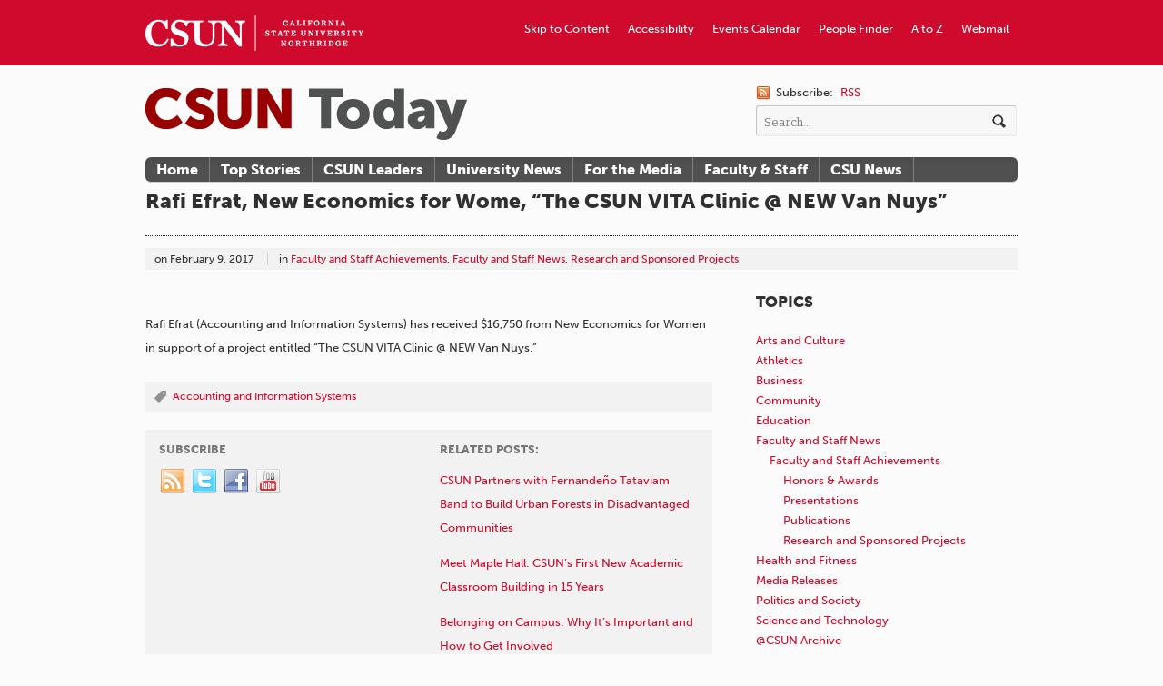

--- FILE ---
content_type: text/html; charset=UTF-8
request_url: https://csunshinetoday.csun.edu/faculty-and-staff-news/rafi-efrat-new-economics-for-wome-the-csun-vita-clinic-new-van-nuys/
body_size: 9380
content:

<!DOCTYPE html>
<html lang="en-US" xmlns:fb="http://ogp.me/ns/fb#" xmlns:addthis="http://www.addthis.com/help/api-spec"  prefix="og: http://ogp.me/ns# fb: http://ogp.me/ns/fb#">
<head>

<meta charset="UTF-8" />

<title>Rafi Efrat, New Economics for Wome, &#8220;The CSUN VITA Clinic @ NEW Van Nuys&#8221;  |  CSUN Today</title>

<meta http-equiv="Content-Type" content="text/html; charset=UTF-8" />
<meta name="robots" content="index, follow" />

<link rel="stylesheet" type="text/css" href="https://csunshinetoday.csun.edu/wp-content/themes/currents/style.css" media="screen" />
<link rel="pingback" href="https://csunshinetoday.csun.edu/xmlrpc.php" />

<!-- Jetpack Site Verification Tags -->
<meta name="google-site-verification" content="HUP09q7xLGciYXKG8y8swu9O-LDJUBIKlX8UMS1zbHQ" />
<link rel="alternate" type="application/rss+xml" title="CSUN Today &raquo; Feed" href="https://csunshinetoday.csun.edu/feed/" />
<link rel="alternate" type="application/rss+xml" title="CSUN Today &raquo; Comments Feed" href="https://csunshinetoday.csun.edu/comments/feed/" />
		<script type="text/javascript">
			window._wpemojiSettings = {"baseUrl":"https:\/\/s.w.org\/images\/core\/emoji\/72x72\/","ext":".png","source":{"concatemoji":"https:\/\/csunshinetoday.csun.edu\/wp-includes\/js\/wp-emoji-release.min.js?ver=4.4.30"}};
			!function(e,n,t){var a;function i(e){var t=n.createElement("canvas"),a=t.getContext&&t.getContext("2d"),i=String.fromCharCode;return!(!a||!a.fillText)&&(a.textBaseline="top",a.font="600 32px Arial","flag"===e?(a.fillText(i(55356,56806,55356,56826),0,0),3e3<t.toDataURL().length):"diversity"===e?(a.fillText(i(55356,57221),0,0),t=a.getImageData(16,16,1,1).data,a.fillText(i(55356,57221,55356,57343),0,0),(t=a.getImageData(16,16,1,1).data)[0],t[1],t[2],t[3],!0):("simple"===e?a.fillText(i(55357,56835),0,0):a.fillText(i(55356,57135),0,0),0!==a.getImageData(16,16,1,1).data[0]))}function o(e){var t=n.createElement("script");t.src=e,t.type="text/javascript",n.getElementsByTagName("head")[0].appendChild(t)}t.supports={simple:i("simple"),flag:i("flag"),unicode8:i("unicode8"),diversity:i("diversity")},t.DOMReady=!1,t.readyCallback=function(){t.DOMReady=!0},t.supports.simple&&t.supports.flag&&t.supports.unicode8&&t.supports.diversity||(a=function(){t.readyCallback()},n.addEventListener?(n.addEventListener("DOMContentLoaded",a,!1),e.addEventListener("load",a,!1)):(e.attachEvent("onload",a),n.attachEvent("onreadystatechange",function(){"complete"===n.readyState&&t.readyCallback()})),(a=t.source||{}).concatemoji?o(a.concatemoji):a.wpemoji&&a.twemoji&&(o(a.twemoji),o(a.wpemoji)))}(window,document,window._wpemojiSettings);
		</script>
		<style type="text/css">
img.wp-smiley,
img.emoji {
	display: inline !important;
	border: none !important;
	box-shadow: none !important;
	height: 1em !important;
	width: 1em !important;
	margin: 0 .07em !important;
	vertical-align: -0.1em !important;
	background: none !important;
	padding: 0 !important;
}
</style>
<link rel='stylesheet' id='woo-layout-css'  href='https://csunshinetoday.csun.edu/wp-content/themes/currents/css/layout.css?ver=4.4.30' type='text/css' media='all' />
<link rel='stylesheet' id='wphi-style-css'  href='https://csunshinetoday.csun.edu/wp-content/plugins/wp-header-images/css/front-styles.css?ver=4.4.30' type='text/css' media='all' />
<link rel='stylesheet' id='inbound-shortcodes-css'  href='https://csunshinetoday.csun.edu/wp-content/plugins/landing-pages//shared/shortcodes/css/frontend-render.css?ver=4.4.30' type='text/css' media='all' />
<link rel='stylesheet' id='jetpack_css-css'  href='https://csunshinetoday.csun.edu/wp-content/plugins/jetpack/css/jetpack.css?ver=3.9.9' type='text/css' media='all' />
<script type='text/javascript' src='https://csunshinetoday.csun.edu/wp-includes/js/jquery/jquery.js?ver=1.11.3'></script>
<script type='text/javascript' src='https://csunshinetoday.csun.edu/wp-includes/js/jquery/jquery-migrate.min.js?ver=1.2.1'></script>
<script type='text/javascript' src='https://csunshinetoday.csun.edu/wp-content/themes/currents/includes/js/html5.js?ver=4.4.30'></script>
<script type='text/javascript' src='https://csunshinetoday.csun.edu/wp-content/themes/currents/includes/js/fitvids.js?ver=4.4.30'></script>
<script type='text/javascript' src='https://csunshinetoday.csun.edu/wp-content/themes/currents/includes/js/general.js?ver=4.4.30'></script>
<script type='text/javascript'>
/* <![CDATA[ */
var inbound_settings = {"post_id":"26799","post_type":"post","variation_id":"0","ip_address":"130.166.248.2","wp_lead_data":{"lead_id":null,"lead_email":null,"lead_uid":null,"lead_nonce":null},"admin_url":"https:\/\/csunshinetoday.csun.edu\/wp-admin\/admin-ajax.php","track_time":"2026\/01\/18 3:50:00","page_tracking":"off","search_tracking":"off","comment_tracking":"off","custom_mapping":[],"is_admin":"","ajax_nonce":"1706b5a94e"};
/* ]]> */
</script>
<script type='text/javascript' src='https://csunshinetoday.csun.edu/wp-content/plugins/landing-pages//shared/assets/js/frontend/analytics/inboundAnalytics.min.js'></script>
<link rel='https://api.w.org/' href='https://csunshinetoday.csun.edu/wp-json/' />
<link rel="EditURI" type="application/rsd+xml" title="RSD" href="https://csunshinetoday.csun.edu/xmlrpc.php?rsd" />
<link rel="wlwmanifest" type="application/wlwmanifest+xml" href="https://csunshinetoday.csun.edu/wp-includes/wlwmanifest.xml" /> 
<link rel='prev' title='CSUN Students Begin Educational Journey at HSI Pathways to the Professoriate Kick-Off Event' href='https://csunshinetoday.csun.edu/education/csun-students-begin-educational-journey-at-hsi-pathways-to-the-professoriate-kick-off-event/' />
<link rel='next' title='Rafi Efrat, New Economics for Women, &#8220;Canoga Park FamilySource Center&#8221;' href='https://csunshinetoday.csun.edu/faculty-and-staff-news/rafi-efrat-new-economics-for-women-canoga-park-familysource-center/' />
<link rel="canonical" href="https://csunshinetoday.csun.edu/faculty-and-staff-news/rafi-efrat-new-economics-for-wome-the-csun-vita-clinic-new-van-nuys/" />
<link rel='shortlink' href='https://wp.me/p7ctBW-6Yf' />
<link rel="alternate" type="application/json+oembed" href="https://csunshinetoday.csun.edu/wp-json/oembed/1.0/embed?url=https%3A%2F%2Fcsunshinetoday.csun.edu%2Ffaculty-and-staff-news%2Frafi-efrat-new-economics-for-wome-the-csun-vita-clinic-new-van-nuys%2F" />
<link rel="alternate" type="text/xml+oembed" href="https://csunshinetoday.csun.edu/wp-json/oembed/1.0/embed?url=https%3A%2F%2Fcsunshinetoday.csun.edu%2Ffaculty-and-staff-news%2Frafi-efrat-new-economics-for-wome-the-csun-vita-clinic-new-van-nuys%2F&#038;format=xml" />
<style type="text/css"></style>
<!-- Always force latest IE rendering engine (even in intranet) & Chrome Frame -->
<meta http-equiv="X-UA-Compatible" content="IE=edge,chrome=1" />
<!--  Mobile viewport scale | Disable user zooming as the layout is optimised -->
<meta content="initial-scale=1.0; maximum-scale=1.0; user-scalable=no" name="viewport"/>

			<link rel="stylesheet" id="custom-css-css" type="text/css" href="https://csunshinetoday.csun.edu/?custom-css=1&#038;csblog=1&#038;cscache=6&#038;csrev=52" />
			
<!-- START - Open Graph for Facebook, Google+ and Twitter Card Tags 2.2.6.1 -->
 <!-- Facebook Open Graph -->
  <meta property="og:locale" content="en_US"/>
  <meta property="og:site_name" content="CSUN Today"/>
  <meta property="og:title" content="Rafi Efrat, New Economics for Wome, &quot;The CSUN VITA Clinic @ NEW Van Nuys&quot;"/>
  <meta property="og:url" content="https://csunshinetoday.csun.edu/faculty-and-staff-news/rafi-efrat-new-economics-for-wome-the-csun-vita-clinic-new-van-nuys/"/>
  <meta property="og:type" content="article"/>
  <meta property="og:description" content="Rafi Efrat (Accounting and Information Systems) has received $16,750 from New Economics for Women in support of a project entitled &quot;The CSUN VITA Clinic @ NEW Van Nuys.&quot; "/>
  <meta property="article:published_time" content="2017-02-09T17:15:03+00:00"/>
  <meta property="article:modified_time" content="2017-02-27T17:17:25+00:00" />
  <meta property="og:updated_time" content="2017-02-27T17:17:25+00:00" />
  <meta property="article:section" content="Faculty and Staff Achievements"/>
  <meta property="article:section" content="Faculty and Staff News"/>
  <meta property="article:section" content="Research and Sponsored Projects"/>
  <meta property="article:publisher" content="https://www.facebook.com/calstatenorthridge"/>
 <!-- Google+ / Schema.org -->
  <meta itemprop="name" content="Rafi Efrat, New Economics for Wome, &quot;The CSUN VITA Clinic @ NEW Van Nuys&quot;"/>
  <meta itemprop="headline" content="Rafi Efrat, New Economics for Wome, &quot;The CSUN VITA Clinic @ NEW Van Nuys&quot;"/>
  <meta itemprop="description" content="Rafi Efrat (Accounting and Information Systems) has received $16,750 from New Economics for Women in support of a project entitled &quot;The CSUN VITA Clinic @ NEW Van Nuys.&quot; "/>
  <meta itemprop="datePublished" content="2017-02-09"/>
  <meta itemprop="dateModified" content="2017-02-27T17:17:25+00:00" />
  <meta itemprop="author" content="Morgan Ball"/>
  <!--<meta itemprop="publisher" content="CSUN Today"/>--> <!-- To solve: The attribute publisher.itemtype has an invalid value -->
 <!-- Twitter Cards -->
  <meta name="twitter:title" content="Rafi Efrat, New Economics for Wome, &quot;The CSUN VITA Clinic @ NEW Van Nuys&quot;"/>
  <meta name="twitter:url" content="https://csunshinetoday.csun.edu/faculty-and-staff-news/rafi-efrat-new-economics-for-wome-the-csun-vita-clinic-new-van-nuys/"/>
  <meta name="twitter:description" content="Rafi Efrat (Accounting and Information Systems) has received $16,750 from New Economics for Women in support of a project entitled &quot;The CSUN VITA Clinic @ NEW Van Nuys.&quot; "/>
  <meta name="twitter:card" content="summary_large_image"/>
 <!-- SEO -->
 <!-- Misc. tags -->
 <!-- is_singular -->
<!-- END - Open Graph for Facebook, Google+ and Twitter Card Tags 2.2.6.1 -->
	
<!-- Woo Custom Styling -->
<style type="text/css">
body {background:#fbfbfb !important}
a, .widget_woo_twitter p a, #tabs ul.wooTabs li a, #single-post #related .post h1 a, #recent .category .post h1 a, .widget_woo_authorslist li a.post-link {color:#cf0a2c !important}
a:hover, .post-more a:hover, .post-meta a:hover, .post p.tags a:hover, .widget_woo_twitter p a:hover, #tabs ul.wooTabs li a:hover, #single-post #related .post h1 a:hover, #recent .category .post h1 a:hover, .widget_woo_authorslist li a.post-link:hover {color:#660000!important}
a.button, a.comment-reply-link, #commentform #submit, #contact-page .submit {background:#cf0a2c!important;border-color:#cf0a2c!important}
a.button:hover, a.button.hover, a.button.active, a.comment-reply-link:hover, #commentform #submit:hover, #contact-page .submit:hover {background:#cf0a2c!important;opacity:0.9;}
</style>

<!-- Google Webfonts -->
<link href="https://fonts.googleapis.com/css?family=Bitter:r,i,b" rel="stylesheet" type="text/css" />

<!-- Alt Stylesheet -->
<link href="https://csunshinetoday.csun.edu/wp-content/themes/currents/styles/default.css" rel="stylesheet" type="text/css" />

<!-- Custom Favicon -->
<link rel="shortcut icon" href="http://csuntoday.csun.edu/wp-content/uploads/2012/08/favicon.ico"/>

<!-- Woo Shortcodes CSS -->
<link href="https://csunshinetoday.csun.edu/wp-content/themes/currents/functions/css/shortcodes.css" rel="stylesheet" type="text/css" />

<!-- Custom Stylesheet -->
<link href="https://csunshinetoday.csun.edu/wp-content/themes/currents/custom.css" rel="stylesheet" type="text/css" />

<!-- ADDED BY PETER ON JULY 17, 2012 -->

<script type="text/javascript" src="//use.typekit.net/gfb2mjm.js"></script>
<script type="text/javascript">try{Typekit.load();}catch(e){}</script>

<link rel="stylesheet" type="text/css" href="https://csunshinetoday.csun.edu/wp-content/themes/currents/flexslider/flexslider.css" media="screen" />

<script type="text/javascript" src="https://csunshinetoday.csun.edu/wp-content/themes/currents/flexslider/jquery.flexslider-min.js"></script>
<script type="text/javascript">
	$j=jQuery.noConflict();
	// Can also be used with $(document).ready()
	$j(window).load(function() {
	  $j('.flexslider').flexslider({
	    animation: "slide",
	    controlNav: "thumbnails",
		directionNav: false,  
		slideshow: false,
		smoothHeight: true,
		animationSpeed: 300
	  });
	});
</script>
<!-- END ADDITION -->

<!--[if lt IE 8]>
<style type="text/css">
#top {
	background: #990000 !important;
	overflow: hidden;
	height: 96px;
	}
</style>
<![endif]-->
<link rel="shortcut icon" href="http://www.csun.edu/favicon.ico" />
</head>

<body class="single single-post postid-26799 single-format-standard chrome layout-left-content width-960">

<div id="wrapper">

	
	<div id="top">
		<nav class="col-full" role="navigation">
			<ul id="top-nav" class="nav fl"><li id="menu-item-645" class="Wordmark menu-item menu-item-type-custom menu-item-object-custom menu-item-645"><a href="http://www.csun.edu"><span>CSUN Homepage</span></a></li>
<li id="menu-item-650" class="menu-item menu-item-type-custom menu-item-object-custom menu-item-650"><a href="https://www.csun.edu/webmail/">Webmail</a></li>
<li id="menu-item-649" class="menu-item menu-item-type-custom menu-item-object-custom menu-item-649"><a href="http://www.csun.edu/atoz/">A to Z</a></li>
<li id="menu-item-648" class="menu-item menu-item-type-custom menu-item-object-custom menu-item-648"><a href="https://mynorthridge.csun.edu/psc/PANRPRD/EMPLOYEE/EMPL/c/NRPA_CSUN_APPS.NR_PEOPLESRCH_CMP.GBL/?&#038;">People Finder</a></li>
<li id="menu-item-647" class="menu-item menu-item-type-custom menu-item-object-custom menu-item-647"><a href="http://www.csun.edu/calendar/">Events Calendar</a></li>
<li id="menu-item-646" class="menu-item menu-item-type-custom menu-item-object-custom menu-item-646"><a href="http://www.csun.edu/accessibility/">Accessibility</a></li>
<li id="menu-item-689" class="menu-item menu-item-type-custom menu-item-object-custom menu-item-689"><a href="#header">Skip to Content</a></li>
</ul>		</nav>
	</div><!-- /#top -->

    
	<header id="header" class="col-full">
		
						    <a id="logo" href="https://csunshinetoday.csun.edu/" title="California State University, Northridge">
		    	<img src="http://csuntoday.csun.edu/wp-content/uploads/2012/08/csun-today-wordmark_v1-1.png" alt="CSUN Today" />
		    </a>
	    	    
	    <hgroup>
	        
			<h1 class="site-title"><a href="https://csunshinetoday.csun.edu/">CSUN Today</a></h1>
			<h2 class="site-description">California State University, Northridge</h2>
			<h3 class="nav-toggle"><a href="#navigation">Navigation</a></h3>
		      	
		</hgroup>

		        	
        	<div id="header-search">
        	
        		 <span class="rss">
        		 	<span>Subscribe:</span>
        		            		    
        		    <a href="https://csunshinetoday.csun.edu/feed/">RSS</a> 
        		    
        		            		    
        		</span>
        	
        		<div class="search_main fix">
    <form method="get" class="searchform" action="https://csunshinetoday.csun.edu/" >
	<label for="search-form" style="position: absolute; left: -99999cm;">Search</label>
        <input id="search-form" type="text" class="field s" name="s" value="Search..." onfocus="if ( this.value == 'Search...' ) { this.value = ''; }" onblur="if ( this.value == '' ) { this.value = 'Search...'; }" />
        <input type="image" src="https://csunshinetoday.csun.edu/wp-content/themes/currents/images/ico-search.png" class="search-submit" name="submit" alt="Submit" />
    </form>    
</div><!--/.search_main-->        	
        	</div>

	</header><!-- /#header -->

	<nav id="navigation" role="navigation">
	
		<div class="col-full">
			<ul id="main-nav" class="nav fl"><li id="menu-item-664" class="menu-item menu-item-type-custom menu-item-object-custom menu-item-664"><a href="http://csuntoday.csun.edu/">Home</a></li>
<li id="menu-item-853" class="menu-item menu-item-type-custom menu-item-object-custom menu-item-853"><a href="http://csuntoday.csun.edu/tag/featured/">Top Stories</a></li>
<li id="menu-item-854" class="menu-item menu-item-type-custom menu-item-object-custom menu-item-854"><a href="http://csuntoday.csun.edu/category/csun-leaders/">CSUN Leaders</a></li>
<li id="menu-item-856" class="menu-item menu-item-type-custom menu-item-object-custom menu-item-856"><a href="http://csuntoday.csun.edu/category/university-news/">University News</a></li>
<li id="menu-item-657" class="menu-item menu-item-type-post_type menu-item-object-page menu-item-657"><a href="https://csunshinetoday.csun.edu/for-the-media/">For the Media</a></li>
<li id="menu-item-4028" class="menu-item menu-item-type-taxonomy menu-item-object-category current-post-ancestor current-menu-parent current-post-parent menu-item-4028"><a href="https://csunshinetoday.csun.edu/category/faculty-and-staff-news/">Faculty &#038; Staff</a></li>
<li id="menu-item-4385" class="menu-item menu-item-type-taxonomy menu-item-object-category menu-item-4385"><a href="https://csunshinetoday.csun.edu/category/csu-news/">CSU News</a></li>
</ul>        </div>

	</nav><!-- /#navigation -->

<!-- June 25, 2013 TEST TEST TEST -->       
    <div id="content" class="col-full">
    	
    	    	
		<section id="single-post">
		           
        			<article class="fix post-26799 post type-post status-publish format-standard hentry category-faculty-and-staff-achievements category-faculty-and-staff-news category-research-and-sponsored-projects tag-accounting-and-information-systems">
				
				<header class="fix ">
                
	                <h1>Rafi Efrat, New Economics for Wome, &#8220;The CSUN VITA Clinic @ NEW Van Nuys&#8221;</h1>
	                
	                	                
                	<aside class="post-meta">
	<ul>
									<li class="post-date">
			<span class="small">on</span>
			<span>February 9, 2017</span>
		</li>
		<li class="post-category">
			<span class="small">in</span>
			<a href="https://csunshinetoday.csun.edu/category/faculty-and-staff-news/faculty-and-staff-achievements/" rel="category tag">Faculty and Staff Achievements</a>, <a href="https://csunshinetoday.csun.edu/category/faculty-and-staff-news/" rel="category tag">Faculty and Staff News</a>, <a href="https://csunshinetoday.csun.edu/category/faculty-and-staff-news/faculty-and-staff-achievements/research-and-sponsored-projects/" rel="category tag">Research and Sponsored Projects</a>		</li>
		<li class="post-comments">
			<span>Comments Off<span class="screen-reader-text"> on Rafi Efrat, New Economics for Wome, &#8220;The CSUN VITA Clinic @ NEW Van Nuys&#8221;</span></span>		</li>
			</ul>
</aside>
                	
                </header>
                
                                
                <section class="entry col-left">
                	<!-- AddThis Sharing Buttons above -->
                <div class="addthis_toolbox addthis_default_style " addthis:url='https://csunshinetoday.csun.edu/faculty-and-staff-news/rafi-efrat-new-economics-for-wome-the-csun-vita-clinic-new-van-nuys/' addthis:title='Rafi Efrat, New Economics for Wome, &#8220;The CSUN VITA Clinic @ NEW Van Nuys&#8221;'  >
                    <a class="addthis_button_facebook_like" fb:like:layout="button_count"></a>
                    <a class="addthis_button_tweet"></a>
                    <a class="addthis_button_pinterest_pinit"></a>
                    <a class="addthis_counter addthis_pill_style"></a>
                </div><p>Rafi Efrat (Accounting and Information Systems) has received $16,750 from New Economics for Women in support of a project entitled &#8220;The CSUN VITA Clinic @ NEW Van Nuys.&#8221; <b><br />
</b></p>
<!-- AddThis Sharing Buttons below -->
                <div class="addthis_toolbox addthis_default_style " addthis:url='https://csunshinetoday.csun.edu/faculty-and-staff-news/rafi-efrat-new-economics-for-wome-the-csun-vita-clinic-new-van-nuys/' addthis:title='Rafi Efrat, New Economics for Wome, &#8220;The CSUN VITA Clinic @ NEW Van Nuys&#8221;'  >
                    <a class="addthis_button_facebook_like" fb:like:layout="button_count"></a>
                    <a class="addthis_button_tweet"></a>
                    <a class="addthis_button_pinterest_pinit"></a>
                    <a class="addthis_counter addthis_pill_style"></a>
                </div>										<p class="tags"><a href="https://csunshinetoday.csun.edu/tag/accounting-and-information-systems/" rel="tag">Accounting and Information Systems</a></p>					
					
							<aside id="connect" class="fix">

		<div class="col-left">
			
			<h3>Subscribe</h3>
					
			
						<div class="social">
		   				   		<a href="https://csunshinetoday.csun.edu/feed/" class="subscribe" title="RSS"></a>

		   				   		<a href="http://www.twitter.com/csunorthridge" class="twitter" title="Twitter"></a>

		   				   		<a href="http://www.facebook.com/calstatenorthridge" class="facebook" title="Facebook"></a>

		   				   		<a href="http://www.youtube.com/calstatenorthridge" class="youtube" title="YouTube"></a>

		   					</div>
			
		</div><!-- col-left -->

				<div class="related-posts col-right">
			<h4>Related Posts:</h4>
			<div class="woo-sc-related-posts">
<ul>
<li class="post-id-55471">

<a href="https://csunshinetoday.csun.edu/education/csun-partners-with-fernandeno-tataviam-band-to-build-urban-forests-in-disadvantaged-communities/" title="CSUN Partners with Fernandeño Tataviam Band to Build Urban Forests in Disadvantaged Communities" class="related-title"><span>CSUN Partners with Fernandeño Tataviam Band to Build Urban Forests in Disadvantaged Communities</span></a>
</li>
<li class="post-id-55339">

<a href="https://csunshinetoday.csun.edu/university-news/meet-maple-hall-csuns-first-new-academic-classroom-building-in-15-years/" title="Meet Maple Hall: CSUN’s First New Academic Classroom Building in 15 Years" class="related-title"><span>Meet Maple Hall: CSUN’s First New Academic Classroom Building in 15 Years</span></a>
</li>
<li class="post-id-55325">

<a href="https://csunshinetoday.csun.edu/community/belonging-on-campus-why-its-important-and-how-to-get-involved/" title="Belonging on Campus: Why It&#8217;s Important and How to Get Involved" class="related-title"><span>Belonging on Campus: Why It&#8217;s Important and How to Get Involved</span></a>
</li>
<li class="post-id-55273">

<a href="https://csunshinetoday.csun.edu/arts-and-culture/ramadan-fosters-community-connection-and-introspection/" title="Ramadan Fosters Community Connection and Introspection" class="related-title"><span>Ramadan Fosters Community Connection and Introspection</span></a>
</li>
<li class="post-id-55281">

<a href="https://csunshinetoday.csun.edu/csun-leaders/csun-lecturer-to-spend-summer-on-fulbright-project-to-develop-programs-to-support-queer-people-in-india/" title="CSUN Lecturer to Spend Summer on Fulbright Project to Develop Programs to Support Queer People in India" class="related-title"><span>CSUN Lecturer to Spend Summer on Fulbright Project to Develop Programs to Support Queer People in India</span></a>
</li>
</ul>
<div class="fix"></div><!--/.fix-->
</div><!--/.woo-sc-related-posts-->		</div><!-- col-right -->
		
	</aside>
						
					<nav id="post-entries" class="fix">
	        		    <div class="nav-prev fl"><a href="https://csunshinetoday.csun.edu/education/csun-students-begin-educational-journey-at-hsi-pathways-to-the-professoriate-kick-off-event/" rel="prev"><span class="meta-nav">&larr;</span> CSUN Students Begin Educational Journey at HSI Pathways to the Professoriate Kick-Off Event</a></div>
	        		    <div class="nav-next fr"><a href="https://csunshinetoday.csun.edu/faculty-and-staff-news/rafi-efrat-new-economics-for-women-canoga-park-familysource-center/" rel="next">Rafi Efrat, New Economics for Women, &#8220;Canoga Park FamilySource Center&#8221; <span class="meta-nav">&rarr;</span></a></div>
	        		</nav><!-- #post-entries -->
					
				</section>
				
					
<aside id="sidebar" class="col-right">

    <div class="primary">
		<div id="nav_menu-4" class="widget widget_nav_menu"><h3>Topics</h3><div class="menu-cat-nav-2-container"><ul id="menu-cat-nav-2" class="menu"><li id="menu-item-1816" class="menu-item menu-item-type-taxonomy menu-item-object-category menu-item-1816"><a href="https://csunshinetoday.csun.edu/category/arts-and-culture/">Arts and Culture</a></li>
<li id="menu-item-1817" class="menu-item menu-item-type-taxonomy menu-item-object-category menu-item-1817"><a href="https://csunshinetoday.csun.edu/category/athletics/">Athletics</a></li>
<li id="menu-item-3598" class="menu-item menu-item-type-taxonomy menu-item-object-category menu-item-3598"><a href="https://csunshinetoday.csun.edu/category/business/">Business</a></li>
<li id="menu-item-1818" class="menu-item menu-item-type-taxonomy menu-item-object-category menu-item-1818"><a href="https://csunshinetoday.csun.edu/category/community/">Community</a></li>
<li id="menu-item-1819" class="menu-item menu-item-type-taxonomy menu-item-object-category menu-item-1819"><a href="https://csunshinetoday.csun.edu/category/education/">Education</a></li>
<li id="menu-item-1820" class="menu-item menu-item-type-taxonomy menu-item-object-category current-post-ancestor current-menu-parent current-post-parent menu-item-has-children menu-item-1820"><a href="https://csunshinetoday.csun.edu/category/faculty-and-staff-news/">Faculty and Staff News</a>
<ul class="sub-menu">
	<li id="menu-item-10103" class="menu-item menu-item-type-taxonomy menu-item-object-category current-post-ancestor current-menu-parent current-post-parent menu-item-has-children menu-item-10103"><a href="https://csunshinetoday.csun.edu/category/faculty-and-staff-news/faculty-and-staff-achievements/">Faculty and Staff Achievements</a>
	<ul class="sub-menu">
		<li id="menu-item-10108" class="menu-item menu-item-type-taxonomy menu-item-object-category menu-item-10108"><a href="https://csunshinetoday.csun.edu/category/faculty-and-staff-news/faculty-and-staff-achievements/honors-awards/">Honors &#038; Awards</a></li>
		<li id="menu-item-10109" class="menu-item menu-item-type-taxonomy menu-item-object-category menu-item-10109"><a href="https://csunshinetoday.csun.edu/category/faculty-and-staff-news/faculty-and-staff-achievements/presentations/">Presentations</a></li>
		<li id="menu-item-10110" class="menu-item menu-item-type-taxonomy menu-item-object-category menu-item-10110"><a href="https://csunshinetoday.csun.edu/category/faculty-and-staff-news/faculty-and-staff-achievements/publications/">Publications</a></li>
		<li id="menu-item-10104" class="menu-item menu-item-type-taxonomy menu-item-object-category current-post-ancestor current-menu-parent current-post-parent menu-item-10104"><a href="https://csunshinetoday.csun.edu/category/faculty-and-staff-news/faculty-and-staff-achievements/research-and-sponsored-projects/">Research and Sponsored Projects</a></li>
	</ul>
</li>
</ul>
</li>
<li id="menu-item-1822" class="menu-item menu-item-type-taxonomy menu-item-object-category menu-item-1822"><a href="https://csunshinetoday.csun.edu/category/health-and-fitness/">Health and Fitness</a></li>
<li id="menu-item-2142" class="menu-item menu-item-type-taxonomy menu-item-object-category menu-item-2142"><a href="https://csunshinetoday.csun.edu/category/media-releases/">Media Releases</a></li>
<li id="menu-item-1823" class="menu-item menu-item-type-taxonomy menu-item-object-category menu-item-1823"><a href="https://csunshinetoday.csun.edu/category/politics-and-society/">Politics and Society</a></li>
<li id="menu-item-2141" class="menu-item menu-item-type-taxonomy menu-item-object-category menu-item-2141"><a href="https://csunshinetoday.csun.edu/category/science-and-technology/">Science and Technology</a></li>
<li id="menu-item-2352" class="menu-item menu-item-type-custom menu-item-object-custom menu-item-2352"><a href="http://blogs.csun.edu/atcsun">@CSUN Archive</a></li>
<li id="menu-item-4386" class="menu-item menu-item-type-taxonomy menu-item-object-category menu-item-4386"><a href="https://csunshinetoday.csun.edu/category/csu-news/">CSU News</a></li>
</ul></div></div><div id="rss-7" class="widget widget_rss"><h3><a class="rsswidget" href="http://csunshinetoday.csun.edu/category/faculty-and-staff-achievements/feed/"><img class="rss-widget-icon" style="border:0" width="14" height="14" src="https://csunshinetoday.csun.edu/wp-includes/images/rss.png" alt="RSS" /></a> <a class="rsswidget" href="">Unknown Feed</a></h3></div>		           
	</div>        
	
</aside><!-- /#sidebar -->
                                
            </article><!-- .post -->

                    
        <div class="fix"></div>
        
            
    <div id="content-subscribe" class="col-full">
    
    	<div class="banner fix">
    	
    		<p>Get the full <img src="http://localhost:8888/csunnews/wp-content/themes/currents/images/logo-small.png" alt="Currents" /> experience</p>
    		
    		<span class="button-wrap">
    			<a class="button" href="http://localhost:8888/csunnews" title="#">Subscribe Today</a>
    		</span>
    	
    	</div>
    
    </div><!-- /#content-subscribe -->
	        
                
        		
    </div><!-- #content -->
    
    		
	<footer id="footer" class="col-full">
	
				
				
		<section id="footer-search" class="fix">
		
			<span class="rss">
        	 	<span>Subscribe:</span>
        	            	    
        	    <a href="https://csunshinetoday.csun.edu/feed/">RSS</a> 
        	    
        	            	    
        	</span>
        	
        	<div class="search_main fix">
    <form method="get" class="searchform" action="https://csunshinetoday.csun.edu/" >
	<label for="search-form" style="position: absolute; left: -99999cm;">Search</label>
        <input id="search-form" type="text" class="field s" name="s" value="Search..." onfocus="if ( this.value == 'Search...' ) { this.value = ''; }" onblur="if ( this.value == '' ) { this.value = 'Search...'; }" />
        <input type="image" src="https://csunshinetoday.csun.edu/wp-content/themes/currents/images/ico-search.png" class="search-submit" name="submit" alt="Submit" />
    </form>    
</div><!--/.search_main-->		
		</section><!-- /#footer-search -->
		
		
		<section id="copyright" class="col-full">
			<div class="csun-footer">
<p>
					<img class="left" src="http://www.csun.edu/sites/default/themes/csun/images/footer-seal.png" alt="California State University, Northridge Seal" />
					<strong>California State University, Northridge</strong><br/>
University Advancement<br/>
Marketing and Communications<br/>
					18111 Nordhoff Street, Northridge, CA 91330<br/>
					Phone: (818) 677-2130 / <a href="http://www.csun.edu/contact/">Contact Us</a>
				</p>
				<ul>
					<li><a href="mailto:csuntoday@csun.edu">Contact Page Owner</a></li>
					<li><a href="http://www-admn.csun.edu/vp/policies/">University Policies</a></li>
					<li><a href="http://get.adobe.com/reader/">Acrobat Reader</a></li>
				</ul>
				<ul>
					<li><a href="http://www.calstate.edu/">California State University</a></li>
					<li><a href="http://www-admn.csun.edu/publicsafety/emergency/">Emergency Information</a></li>

				</ul>
</div>		</section><!-- /#copyright -->

	</footer><!-- /#footer  -->

</div><!-- /#wrapper -->
	<div style="display:none">
	</div>
<script type="text/javascript">

  var _gaq = _gaq || [];
  _gaq.push(['_setAccount', 'UA-34649404-1']);
  _gaq.push(['_trackPageview']);

  (function() {
    var ga = document.createElement('script'); ga.type =
'text/javascript'; ga.async = true;
    ga.src = ('https:' == document.location.protocol ? 'https://ssl' :
'http://www') + '.google-analytics.com/ga.js';
    var s = document.getElementsByTagName('script')[0];
s.parentNode.insertBefore(ga, s);
  })();

</script>
<!--[if lt IE 9]>
<script src="https://csunshinetoday.csun.edu/wp-content/themes/currents/includes/js/respond.js"></script>
<![endif]-->

<!-- Woo Tabs Widget -->
<script type="text/javascript">jQuery(document).ready(function(){var a="#tagcloud";var b=jQuery("#tagcloud").height();jQuery(".inside ul li:last-child").css("border-bottom","0px");jQuery(".wooTabs").each(function(){jQuery(this).children("li").children("a:first").addClass("selected")});jQuery(".inside > *").hide();jQuery(".inside > *:first-child").show();jQuery(".wooTabs li a").click(function(a){var b=jQuery(this).attr("href");jQuery(this).parent().parent().children("li").children("a").removeClass("selected");jQuery(this).addClass("selected");jQuery(this).parent().parent().parent().children(".inside").children("*").hide();jQuery(".inside "+b).fadeIn(500);a.preventDefault()})})</script>

<script data-cfasync="false" type="text/javascript">
var addthis_config = {"data_track_clickback":false,"ui_atversion":300,"ignore_server_config":true};
var addthis_share = {};
</script>
                <!-- AddThis Settings Begin -->
                <script data-cfasync="false" type="text/javascript">
                    var addthis_product = "wpp-5.3.4";
                    var wp_product_version = "wpp-5.3.4";
                    var wp_blog_version = "4.4.30";
                    var addthis_plugin_info = {"info_status":"enabled","cms_name":"WordPress","plugin_name":"Share Buttons by AddThis","plugin_version":"5.3.4","anonymous_profile_id":"wp-f41e8d41e0c501996a75cdabfd450da5","plugin_mode":"WordPress","select_prefs":{"addthis_per_post_enabled":true,"addthis_above_enabled":true,"addthis_below_enabled":true,"addthis_sidebar_enabled":false,"addthis_mobile_toolbar_enabled":false,"addthis_above_showon_home":false,"addthis_below_showon_home":false,"addthis_above_showon_pages":false,"addthis_below_showon_pages":false,"addthis_above_showon_categories":false,"addthis_below_showon_categories":false,"addthis_above_showon_archives":false,"addthis_below_showon_archives":false,"addthis_above_showon_posts":true,"addthis_above_showon_excerpts":true,"addthis_below_showon_posts":true,"addthis_below_showon_excerpts":true,"addthis_sidebar_showon_home":true,"addthis_sidebar_showon_posts":true,"addthis_sidebar_showon_pages":true,"addthis_sidebar_showon_archives":true,"addthis_sidebar_showon_categories":true,"addthis_mobile_toolbar_showon_home":true,"addthis_mobile_toolbar_showon_posts":true,"addthis_mobile_toolbar_showon_pages":true,"addthis_mobile_toolbar_showon_archives":true,"addthis_mobile_toolbar_showon_categories":true,"sharing_enabled_on_post_via_metabox":true},"page_info":{"template":"posts","post_type":"any"}};
                    if (typeof(addthis_config) == "undefined") {
                        var addthis_config = {"data_track_clickback":false,"ui_atversion":300,"ignore_server_config":true};
                    }
                    if (typeof(addthis_share) == "undefined") {
                        var addthis_share = {};
                    }
                    if (typeof(addthis_layers) == "undefined") {
                        var addthis_layers = {};
                    }
                </script>
                <script
                    data-cfasync="false"
                    type="text/javascript"
                    src="//s7.addthis.com/js/300/addthis_widget.js#pubid=wp-f41e8d41e0c501996a75cdabfd450da5 "
                    async="async"
                >
                </script>
                <script data-cfasync="false" type="text/javascript">
                    (function() {
                        var at_interval = setInterval(function () {
                            if(window.addthis) {
                                clearInterval(at_interval);
                                addthis.layers(addthis_layers);
                            }
                        },1000)
                    }());
                </script>
                <link rel='stylesheet' id='addthis_output-css'  href='https://csunshinetoday.csun.edu/wp-content/plugins/addthis/css/output.css?ver=4.4.30' type='text/css' media='all' />
<script type='text/javascript' src='https://csunshinetoday.csun.edu/wp-content/plugins/landing-pages//shared//shortcodes/js/spin.min.js'></script>
<script type='text/javascript' src='https://csunshinetoday.csun.edu/wp-includes/js/comment-reply.min.js?ver=4.4.30'></script>
<script type='text/javascript' src='https://s0.wp.com/wp-content/js/devicepx-jetpack.js?ver=202603'></script>
<script type='text/javascript' src='https://secure.gravatar.com/js/gprofiles.js?ver=2026Janaa'></script>
<script type='text/javascript'>
/* <![CDATA[ */
var WPGroHo = {"my_hash":""};
/* ]]> */
</script>
<script type='text/javascript' src='https://csunshinetoday.csun.edu/wp-content/plugins/jetpack/modules/wpgroho.js?ver=4.4.30'></script>
<script type='text/javascript' src='https://csunshinetoday.csun.edu/wp-includes/js/wp-embed.min.js?ver=4.4.30'></script>
<script type='text/javascript' src='https://stats.wp.com/e-202603.js' async defer></script>
<script type='text/javascript'>
	_stq = window._stq || [];
	_stq.push([ 'view', {v:'ext',j:'1:3.9.9',blog:'106408116',post:'26799',tz:'-7',srv:'csunshinetoday.csun.edu'} ]);
	_stq.push([ 'clickTrackerInit', '106408116', '26799' ]);
</script>
<!--wp_footer--></body>
</html>

--- FILE ---
content_type: text/css
request_url: https://csunshinetoday.csun.edu/?custom-css=1&csblog=1&cscache=6&csrev=52
body_size: 469
content:

.postid-39633 #logo{display:none}.postid-39624 #logo{display:none}.postid-39627 #logo{display:none}.postid-39631 #logo{display:none}.postid-39629 #logo{display:none}.postid-39673 #logo{display:none}.postid-39612 #logo{display:none}.postid-39620 #logo{display:none}.postid-39654 #logo{display:none}.postid-39666 #logo{display:none}.postid-39622 #logo{display:none}.postid-43814 #logo{content:url("https://csunshinetoday.csun.edu/wp-content/uploads/Mag-Logo_250.png")}.postid-43282 #logo{display:none}.postid-43290 #logo{display:none}.postid-45804 #logo{content:url("https://csunshinetoday.csun.edu/wp-content/uploads/Mag-Logo_250.png")}.postid-45545 #logo{content:url("https://csunshinetoday.csun.edu/wp-content/uploads/Mag-Logo_250.png")}.postid-45695 #logo{content:url("https://csunshinetoday.csun.edu/wp-content/uploads/Mag-Logo_250.png")}.postid-45704 #logo{content:url("https://csunshinetoday.csun.edu/wp-content/uploads/Mag-Logo_250.png")}.postid-45538 #logo{content:url("https://csunshinetoday.csun.edu/wp-content/uploads/Mag-Logo_250.png")}.postid-45532 #logo{content:url("https://csunshinetoday.csun.edu/wp-content/uploads/Mag-Logo_250.png")}.postid-45523 #logo{content:url("https://csunshinetoday.csun.edu/wp-content/uploads/Mag-Logo_250.png")}.postid-45515 #logo{content:url("https://csunshinetoday.csun.edu/wp-content/uploads/Mag-Logo_250.png")}.postid-45535 #logo{content:url("https://csunshinetoday.csun.edu/wp-content/uploads/Mag-Logo_250.png")}.page-id-46207 #logo{content:url("https://www.csun.edu/ua/2017logos/engineering.png")}.page-id-46237 #logo{content:url("https://www.csun.edu/ua/2017logos/engineering.png")}.page-id-46231 #logo{content:url("https://www.csun.edu/ua/2017logos/engineering.png")}.page-id-46235 #logo{content:url("https://www.csun.edu/ua/2017logos/engineering.png")}.page-id-46233 #logo{content:url("https://www.csun.edu/ua/2017logos/engineering.png")}.page-id-46239 #logo{content:url("https://www.csun.edu/ua/2017logos/engineering.png")}.page-id-46243 #logo{content:url("https://www.csun.edu/ua/2017logos/engineering.png")}.page-id-46241 #logo{content:url("https://www.csun.edu/ua/2017logos/engineering.png")}.page-id-46325 #logo{content:url("https://www.csun.edu/ua/2017logos/engineering.png")}.page-id-46605 #logo{content:url("https://www.csun.edu/ua/2017logos/engineering.png")}.page-id-47944 #logo{content:url("https://csunshinetoday.csun.edu/wp-content/uploads/Mag-Logo_250.png")}.page-id-47996 #logo{content:url("https://csunshinetoday.csun.edu/wp-content/uploads/Mag-Logo_250.png")}.page-id-48004 #logo{content:url("https://csunshinetoday.csun.edu/wp-content/uploads/Mag-Logo_250.png")}.page-id-48000 #logo{content:url("https://csunshinetoday.csun.edu/wp-content/uploads/Mag-Logo_250.png")}.page-id-47996 #logo{content:url("https://csunshinetoday.csun.edu/wp-content/uploads/Mag-Logo_250.png")}.page-id-48006 #logo{content:url("https://csunshinetoday.csun.edu/wp-content/uploads/Mag-Logo_250.png")}.page-id-48002 #logo{content:url("https://csunshinetoday.csun.edu/wp-content/uploads/Mag-Logo_250.png")}.page-id-48008 #logo{content:url("https://csunshinetoday.csun.edu/wp-content/uploads/Mag-Logo_250.png")}.page-id-47998 #logo{content:url("https://csunshinetoday.csun.edu/wp-content/uploads/Mag-Logo_250.png")}.page-id-48870 #logo{content:url("https://csunshinetoday.csun.edu/wp-content/uploads/400px_nazarian_college_magazine_masthead.jpg")}.page-id-48650 #logo{content:url("https://csunshinetoday.csun.edu/wp-content/uploads/400px_nazarian_college_magazine_masthead.jpg")}.page-id-48676 #logo{content:url("https://csunshinetoday.csun.edu/wp-content/uploads/400px_nazarian_college_magazine_masthead.jpg")}.page-id-48668 #logo{content:url("https://csunshinetoday.csun.edu/wp-content/uploads/400px_nazarian_college_magazine_masthead.jpg")}.page-id-48674 #logo{content:url("https://csunshinetoday.csun.edu/wp-content/uploads/400px_nazarian_college_magazine_masthead.jpg")}.page-id-48666 #logo{content:url("https://csunshinetoday.csun.edu/wp-content/uploads/400px_nazarian_college_magazine_masthead.jpg")}.page-id-48658 #logo{content:url("https://csunshinetoday.csun.edu/wp-content/uploads/400px_nazarian_college_magazine_masthead.jpg")}.page-id-48654 #logo{content:url("https://csunshinetoday.csun.edu/wp-content/uploads/400px_nazarian_college_magazine_masthead.jpg")}.page-id-49644 #logo{content:url("https://csunshinetoday.csun.edu/wp-content/uploads/Mag-Logo_250.png");background-image:url("https://csunshinetoday.csun.edu/csun-magazine-winter-2022/")}.page-id-49481 #logo{content:url("https://csunshinetoday.csun.edu/wp-content/uploads/Mag-Logo_250.png")}.page-id-49592 #logo{content:url("https://csunshinetoday.csun.edu/wp-content/uploads/Mag-Logo_250.png")}.page-id-49504 #logo{content:url("https://csunshinetoday.csun.edu/wp-content/uploads/Mag-Logo_250.png")}.page-id-49601 #logo{content:url("https://csunshinetoday.csun.edu/wp-content/uploads/Mag-Logo_250.png")}.page-id-49545 #logo{content:url("https://csunshinetoday.csun.edu/wp-content/uploads/Mag-Logo_250.png")}.page-id-49595 #logo{content:url("https://csunshinetoday.csun.edu/wp-content/uploads/Mag-Logo_250.png")}.page-id-49551 #logo{content:url("https://csunshinetoday.csun.edu/wp-content/uploads/Mag-Logo_250.png")}